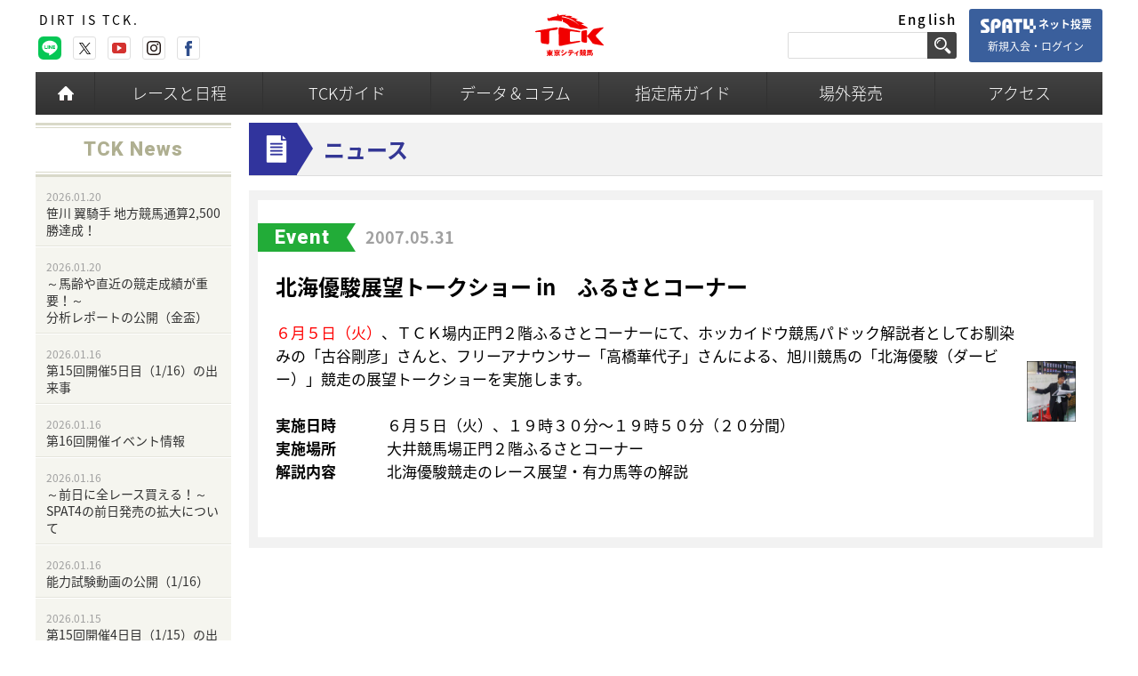

--- FILE ---
content_type: text/html; charset=UTF-8
request_url: https://www.tokyocitykeiba.com/news/891/
body_size: 9125
content:
<!DOCTYPE html>
<html lang="ja">
<head>
    <meta charset="UTF-8">
    <meta name="viewport" content="width=640">
    <meta name="keywords" content="TCK,大井競馬場,競馬,トゥインクルレース,TOKYO TWINKLE,南関競馬,南関東競馬,施設案内,騎手・調教師紹介,初心者向けガイド,登録馬一覧,番組表,コラム,ゲーム,壁紙">
    <meta name="description" content="大井競馬場。施設案内、騎手・調教師紹介、初心者向けガイド。登録馬一覧、番組表。コラム、ゲーム、壁紙。">

    <!-- Google Tag Manager -->
<script type="2d625b73d259d2bcb3719bd2-text/javascript">(function(w,d,s,l,i){w[l]=w[l]||[];w[l].push({'gtm.start':
    new Date().getTime(),event:'gtm.js'});var f=d.getElementsByTagName(s)[0],
  j=d.createElement(s),dl=l!='dataLayer'?'&l='+l:'';j.async=true;j.src=
  'https://www.googletagmanager.com/gtm.js?id='+i+dl;f.parentNode.insertBefore(j,f);
})(window,document,'script','dataLayer','GTM-MFN2FD9');</script>
<!-- End Google Tag Manager -->

    
    <title>北海優駿展望トークショー in　ふるさとコーナー | News | 東京シティ競馬 : TOKYO CITY KEIBA</title>
<meta name='robots' content='max-image-preview:large' />
	<style>img:is([sizes="auto" i], [sizes^="auto," i]) { contain-intrinsic-size: 3000px 1500px }</style>
	<link rel='dns-prefetch' href='//ajax.googleapis.com' />
<link rel='dns-prefetch' href='//cdnjs.cloudflare.com' />

<link rel='stylesheet' id='wp-block-library-css' href='https://www.tokyocitykeiba.com/news/wp-includes/css/dist/block-library/style.min.css?ver=6.8.3' type='text/css' media='all' />
<style id='classic-theme-styles-inline-css' type='text/css'>
/*! This file is auto-generated */
.wp-block-button__link{color:#fff;background-color:#32373c;border-radius:9999px;box-shadow:none;text-decoration:none;padding:calc(.667em + 2px) calc(1.333em + 2px);font-size:1.125em}.wp-block-file__button{background:#32373c;color:#fff;text-decoration:none}
</style>
<style id='global-styles-inline-css' type='text/css'>
:root{--wp--preset--aspect-ratio--square: 1;--wp--preset--aspect-ratio--4-3: 4/3;--wp--preset--aspect-ratio--3-4: 3/4;--wp--preset--aspect-ratio--3-2: 3/2;--wp--preset--aspect-ratio--2-3: 2/3;--wp--preset--aspect-ratio--16-9: 16/9;--wp--preset--aspect-ratio--9-16: 9/16;--wp--preset--color--black: #000000;--wp--preset--color--cyan-bluish-gray: #abb8c3;--wp--preset--color--white: #ffffff;--wp--preset--color--pale-pink: #f78da7;--wp--preset--color--vivid-red: #cf2e2e;--wp--preset--color--luminous-vivid-orange: #ff6900;--wp--preset--color--luminous-vivid-amber: #fcb900;--wp--preset--color--light-green-cyan: #7bdcb5;--wp--preset--color--vivid-green-cyan: #00d084;--wp--preset--color--pale-cyan-blue: #8ed1fc;--wp--preset--color--vivid-cyan-blue: #0693e3;--wp--preset--color--vivid-purple: #9b51e0;--wp--preset--gradient--vivid-cyan-blue-to-vivid-purple: linear-gradient(135deg,rgba(6,147,227,1) 0%,rgb(155,81,224) 100%);--wp--preset--gradient--light-green-cyan-to-vivid-green-cyan: linear-gradient(135deg,rgb(122,220,180) 0%,rgb(0,208,130) 100%);--wp--preset--gradient--luminous-vivid-amber-to-luminous-vivid-orange: linear-gradient(135deg,rgba(252,185,0,1) 0%,rgba(255,105,0,1) 100%);--wp--preset--gradient--luminous-vivid-orange-to-vivid-red: linear-gradient(135deg,rgba(255,105,0,1) 0%,rgb(207,46,46) 100%);--wp--preset--gradient--very-light-gray-to-cyan-bluish-gray: linear-gradient(135deg,rgb(238,238,238) 0%,rgb(169,184,195) 100%);--wp--preset--gradient--cool-to-warm-spectrum: linear-gradient(135deg,rgb(74,234,220) 0%,rgb(151,120,209) 20%,rgb(207,42,186) 40%,rgb(238,44,130) 60%,rgb(251,105,98) 80%,rgb(254,248,76) 100%);--wp--preset--gradient--blush-light-purple: linear-gradient(135deg,rgb(255,206,236) 0%,rgb(152,150,240) 100%);--wp--preset--gradient--blush-bordeaux: linear-gradient(135deg,rgb(254,205,165) 0%,rgb(254,45,45) 50%,rgb(107,0,62) 100%);--wp--preset--gradient--luminous-dusk: linear-gradient(135deg,rgb(255,203,112) 0%,rgb(199,81,192) 50%,rgb(65,88,208) 100%);--wp--preset--gradient--pale-ocean: linear-gradient(135deg,rgb(255,245,203) 0%,rgb(182,227,212) 50%,rgb(51,167,181) 100%);--wp--preset--gradient--electric-grass: linear-gradient(135deg,rgb(202,248,128) 0%,rgb(113,206,126) 100%);--wp--preset--gradient--midnight: linear-gradient(135deg,rgb(2,3,129) 0%,rgb(40,116,252) 100%);--wp--preset--font-size--small: 13px;--wp--preset--font-size--medium: 20px;--wp--preset--font-size--large: 36px;--wp--preset--font-size--x-large: 42px;--wp--preset--spacing--20: 0.44rem;--wp--preset--spacing--30: 0.67rem;--wp--preset--spacing--40: 1rem;--wp--preset--spacing--50: 1.5rem;--wp--preset--spacing--60: 2.25rem;--wp--preset--spacing--70: 3.38rem;--wp--preset--spacing--80: 5.06rem;--wp--preset--shadow--natural: 6px 6px 9px rgba(0, 0, 0, 0.2);--wp--preset--shadow--deep: 12px 12px 50px rgba(0, 0, 0, 0.4);--wp--preset--shadow--sharp: 6px 6px 0px rgba(0, 0, 0, 0.2);--wp--preset--shadow--outlined: 6px 6px 0px -3px rgba(255, 255, 255, 1), 6px 6px rgba(0, 0, 0, 1);--wp--preset--shadow--crisp: 6px 6px 0px rgba(0, 0, 0, 1);}:where(.is-layout-flex){gap: 0.5em;}:where(.is-layout-grid){gap: 0.5em;}body .is-layout-flex{display: flex;}.is-layout-flex{flex-wrap: wrap;align-items: center;}.is-layout-flex > :is(*, div){margin: 0;}body .is-layout-grid{display: grid;}.is-layout-grid > :is(*, div){margin: 0;}:where(.wp-block-columns.is-layout-flex){gap: 2em;}:where(.wp-block-columns.is-layout-grid){gap: 2em;}:where(.wp-block-post-template.is-layout-flex){gap: 1.25em;}:where(.wp-block-post-template.is-layout-grid){gap: 1.25em;}.has-black-color{color: var(--wp--preset--color--black) !important;}.has-cyan-bluish-gray-color{color: var(--wp--preset--color--cyan-bluish-gray) !important;}.has-white-color{color: var(--wp--preset--color--white) !important;}.has-pale-pink-color{color: var(--wp--preset--color--pale-pink) !important;}.has-vivid-red-color{color: var(--wp--preset--color--vivid-red) !important;}.has-luminous-vivid-orange-color{color: var(--wp--preset--color--luminous-vivid-orange) !important;}.has-luminous-vivid-amber-color{color: var(--wp--preset--color--luminous-vivid-amber) !important;}.has-light-green-cyan-color{color: var(--wp--preset--color--light-green-cyan) !important;}.has-vivid-green-cyan-color{color: var(--wp--preset--color--vivid-green-cyan) !important;}.has-pale-cyan-blue-color{color: var(--wp--preset--color--pale-cyan-blue) !important;}.has-vivid-cyan-blue-color{color: var(--wp--preset--color--vivid-cyan-blue) !important;}.has-vivid-purple-color{color: var(--wp--preset--color--vivid-purple) !important;}.has-black-background-color{background-color: var(--wp--preset--color--black) !important;}.has-cyan-bluish-gray-background-color{background-color: var(--wp--preset--color--cyan-bluish-gray) !important;}.has-white-background-color{background-color: var(--wp--preset--color--white) !important;}.has-pale-pink-background-color{background-color: var(--wp--preset--color--pale-pink) !important;}.has-vivid-red-background-color{background-color: var(--wp--preset--color--vivid-red) !important;}.has-luminous-vivid-orange-background-color{background-color: var(--wp--preset--color--luminous-vivid-orange) !important;}.has-luminous-vivid-amber-background-color{background-color: var(--wp--preset--color--luminous-vivid-amber) !important;}.has-light-green-cyan-background-color{background-color: var(--wp--preset--color--light-green-cyan) !important;}.has-vivid-green-cyan-background-color{background-color: var(--wp--preset--color--vivid-green-cyan) !important;}.has-pale-cyan-blue-background-color{background-color: var(--wp--preset--color--pale-cyan-blue) !important;}.has-vivid-cyan-blue-background-color{background-color: var(--wp--preset--color--vivid-cyan-blue) !important;}.has-vivid-purple-background-color{background-color: var(--wp--preset--color--vivid-purple) !important;}.has-black-border-color{border-color: var(--wp--preset--color--black) !important;}.has-cyan-bluish-gray-border-color{border-color: var(--wp--preset--color--cyan-bluish-gray) !important;}.has-white-border-color{border-color: var(--wp--preset--color--white) !important;}.has-pale-pink-border-color{border-color: var(--wp--preset--color--pale-pink) !important;}.has-vivid-red-border-color{border-color: var(--wp--preset--color--vivid-red) !important;}.has-luminous-vivid-orange-border-color{border-color: var(--wp--preset--color--luminous-vivid-orange) !important;}.has-luminous-vivid-amber-border-color{border-color: var(--wp--preset--color--luminous-vivid-amber) !important;}.has-light-green-cyan-border-color{border-color: var(--wp--preset--color--light-green-cyan) !important;}.has-vivid-green-cyan-border-color{border-color: var(--wp--preset--color--vivid-green-cyan) !important;}.has-pale-cyan-blue-border-color{border-color: var(--wp--preset--color--pale-cyan-blue) !important;}.has-vivid-cyan-blue-border-color{border-color: var(--wp--preset--color--vivid-cyan-blue) !important;}.has-vivid-purple-border-color{border-color: var(--wp--preset--color--vivid-purple) !important;}.has-vivid-cyan-blue-to-vivid-purple-gradient-background{background: var(--wp--preset--gradient--vivid-cyan-blue-to-vivid-purple) !important;}.has-light-green-cyan-to-vivid-green-cyan-gradient-background{background: var(--wp--preset--gradient--light-green-cyan-to-vivid-green-cyan) !important;}.has-luminous-vivid-amber-to-luminous-vivid-orange-gradient-background{background: var(--wp--preset--gradient--luminous-vivid-amber-to-luminous-vivid-orange) !important;}.has-luminous-vivid-orange-to-vivid-red-gradient-background{background: var(--wp--preset--gradient--luminous-vivid-orange-to-vivid-red) !important;}.has-very-light-gray-to-cyan-bluish-gray-gradient-background{background: var(--wp--preset--gradient--very-light-gray-to-cyan-bluish-gray) !important;}.has-cool-to-warm-spectrum-gradient-background{background: var(--wp--preset--gradient--cool-to-warm-spectrum) !important;}.has-blush-light-purple-gradient-background{background: var(--wp--preset--gradient--blush-light-purple) !important;}.has-blush-bordeaux-gradient-background{background: var(--wp--preset--gradient--blush-bordeaux) !important;}.has-luminous-dusk-gradient-background{background: var(--wp--preset--gradient--luminous-dusk) !important;}.has-pale-ocean-gradient-background{background: var(--wp--preset--gradient--pale-ocean) !important;}.has-electric-grass-gradient-background{background: var(--wp--preset--gradient--electric-grass) !important;}.has-midnight-gradient-background{background: var(--wp--preset--gradient--midnight) !important;}.has-small-font-size{font-size: var(--wp--preset--font-size--small) !important;}.has-medium-font-size{font-size: var(--wp--preset--font-size--medium) !important;}.has-large-font-size{font-size: var(--wp--preset--font-size--large) !important;}.has-x-large-font-size{font-size: var(--wp--preset--font-size--x-large) !important;}
:where(.wp-block-post-template.is-layout-flex){gap: 1.25em;}:where(.wp-block-post-template.is-layout-grid){gap: 1.25em;}
:where(.wp-block-columns.is-layout-flex){gap: 2em;}:where(.wp-block-columns.is-layout-grid){gap: 2em;}
:root :where(.wp-block-pullquote){font-size: 1.5em;line-height: 1.6;}
</style>
<link rel='stylesheet' id='magnific-popup-css' href='//cdnjs.cloudflare.com/ajax/libs/magnific-popup.js/1.1.0/magnific-popup.min.css?ver=1.1.0' type='text/css' media='all' />
<link rel='stylesheet' id='slick-css' href='//cdnjs.cloudflare.com/ajax/libs/slick-carousel/1.6.0/slick.min.css?ver=1.6.0' type='text/css' media='all' />
<link rel='stylesheet' id='slick-theme-css' href='//cdnjs.cloudflare.com/ajax/libs/slick-carousel/1.6.0/slick-theme.min.css?ver=1.6.0' type='text/css' media='all' />
<link rel='stylesheet' id='tck-base-css' href='https://www.tokyocitykeiba.com/wp-content/themes/tck/resources/css/base.css?ver=1.0' type='text/css' media='all' />
<link rel='stylesheet' id='tck-element-css' href='https://www.tokyocitykeiba.com/wp-content/themes/tck/resources/css/element.css?ver=1.0' type='text/css' media='all' />
<link rel='stylesheet' id='tck-news-css' href='https://www.tokyocitykeiba.com/wp-content/themes/tck/resources/css/news.css?ver=1.0' type='text/css' media='all' />
<link rel='stylesheet' id='tck-news-diff-css' href='https://www.tokyocitykeiba.com/wp-content/themes/tck/resources/css/news-diff.css?ver=1.0' type='text/css' media='all' />
<link rel='stylesheet' id='tck-freetxt-css' href='https://www.tokyocitykeiba.com/wp-content/themes/tck/resources/css/freetxt.css?ver=1.0' type='text/css' media='all' />
<link rel='stylesheet' id='tck-base-diff-css' href='https://www.tokyocitykeiba.com/wp-content/themes/tck/resources/css/base-diff.css?ver=1.0' type='text/css' media='all' />
<link rel='stylesheet' id='tck-base-diff2-css' href='https://www.tokyocitykeiba.com/wp-content/themes/tck/resources/css/base-diff2.css?ver=1.0.1' type='text/css' media='all' />
<link rel='stylesheet' id='tck-element-diff-css' href='https://www.tokyocitykeiba.com/wp-content/themes/tck/resources/css/element-diff.css?ver=1.0.1' type='text/css' media='all' />
<script type="2d625b73d259d2bcb3719bd2-text/javascript" src="https://www.tokyocitykeiba.com/wp-content/themes/tck/resources/js/viewport.js?ver=1.0" id="viewport-js"></script>
<script type="2d625b73d259d2bcb3719bd2-text/javascript" src="//ajax.googleapis.com/ajax/libs/jquery/1.12.4/jquery.min.js?ver=1.12.4" id="jquery-js"></script>
<script type="2d625b73d259d2bcb3719bd2-text/javascript" src="//cdnjs.cloudflare.com/ajax/libs/jquery-migrate/1.4.1/jquery-migrate.min.js?ver=1.4.1" id="jquery-mig-js"></script>
<script type="2d625b73d259d2bcb3719bd2-text/javascript" src="//cdnjs.cloudflare.com/ajax/libs/jquery-easing/1.3/jquery.easing.min.js?ver=1.3" id="jquery-easing-js"></script>
<script type="2d625b73d259d2bcb3719bd2-text/javascript" src="//cdnjs.cloudflare.com/ajax/libs/magnific-popup.js/1.1.0/jquery.magnific-popup.min.js?ver=1.1.0" id="jquery-magnific-popup-js"></script>
<script type="2d625b73d259d2bcb3719bd2-text/javascript" src="//cdnjs.cloudflare.com/ajax/libs/slick-carousel/1.6.0/slick.min.js?ver=1.6.0" id="jquery-slick-js"></script>
<script type="2d625b73d259d2bcb3719bd2-text/javascript" src="https://www.tokyocitykeiba.com/wp-content/themes/tck/resources/js/base.js?ver=1.0.2" id="tck-base-js"></script>
<script type="2d625b73d259d2bcb3719bd2-text/javascript" src="https://www.tokyocitykeiba.com/wp-content/themes/tck/resources/js/tab.js?ver=1.0" id="tck-tab-js"></script>

    <link rel="icon" href="https://www.tokyocitykeiba.com/wp-content/themes/tck/resources/images/base/icon_logo.png">
    <link rel="shortcut icon" href="https://www.tokyocitykeiba.com/wp-content/themes/tck/favicon.ico">

    <!--[if lt IE 9]>
    <script src="https://www.tokyocitykeiba.com/wp-content/themes/tck/resources/js/html5shiv.min.js"></script>
    <script src="https://www.tokyocitykeiba.com/wp-content/themes/tck/resources/js/IE9.js"></script>
    <![endif]-->

    
    <meta property="fb:app_id" content="1563591080525837">
    <meta property="og:url" content="http://www.tokyocitykeiba.com/news/891/">
    <meta property="og:type" content="article">
    <meta property="og:title" content="北海優駿展望トークショー in　ふるさとコーナー | News | 東京シティ競馬 : TOKYO CITY KEIBA">
    <meta property="og:locale" content="ja_JP">
    <meta property="og:image" content="https://www.tokyocitykeiba.com/wp-content/themes/tck/resources/images/base/icon_logo.png">
    <meta property="og:description" content="北海優駿展望トークショー in　ふるさとコーナー | News | 東京シティ競馬 : TOKYO CITY KEIBA">
    <meta property="og:site_name"   content="東京シティ競馬 : TOKYO CITY KEIBA">

    <!-- Google Tag Manager -->
    <script type="2d625b73d259d2bcb3719bd2-text/javascript">(function(w,d,s,l,i){w[l]=w[l]||[];w[l].push({'gtm.start':
    new Date().getTime(),event:'gtm.js'});var f=d.getElementsByTagName(s)[0],
    j=d.createElement(s),dl=l!='dataLayer'?'&l='+l:'';j.async=true;j.src=
    'https://www.googletagmanager.com/gtm.js?id='+i+dl;f.parentNode.insertBefore(j,f);
    })(window,document,'script','dataLayer','GTM-WQRQ34V');</script>
    <!-- End Google Tag Manager -->

    <!-- User Heat Tag -->
    <script type="2d625b73d259d2bcb3719bd2-text/javascript">
    (function(add, cla){window['UserHeatTag']=cla;window[cla]=window[cla]||function(){(window[cla].q=window[cla].q||[]).push(arguments)},window[cla].l=1*new Date();var ul=document.createElement('script');var tag = document.getElementsByTagName('script')[0];ul.async=1;ul.src=add;tag.parentNode.insertBefore(ul,tag);})('//uh.nakanohito.jp/uhj2/uh.js', '_uhtracker');_uhtracker({id:'uhlgw8z9yI'});
    </script>
    <!-- End User Heat Tag -->

</head>
<body class="wp-singular post-template-default single single-post postid-891 single-format-standard wp-theme-tck wp-child-theme-tck-news news-935 news post columnTwo">

<!-- Google Tag Manager (noscript) -->
<noscript><iframe src="https://www.googletagmanager.com/ns.html?id=GTM-MFN2FD9" height="0" width="0" style="display:none;visibility:hidden"></iframe></noscript>
<!-- End Google Tag Manager (noscript) -->

<header id="header" class="header inner">
	<!-- スローガン -->
			<p class="lead">DIRT IS TCK.</p>

    <span class="openLanguage hiddenPc">Language</span>
    <div class="languageBlock">
        <span class="closeLanguage hiddenPc">close</span>
        <nav class="langList">
            <p class="hiddenPc">TCK is a fun, fantastic and surprisingly economical way to spend on a nightlife event in Tokyo.</p>
            <ul>
                <li><a href="https://www.tokyocitykeiba.com/en/" target="_blank">English</a></li>
<!--                <li><a href="https://www.tokyocitykeiba.com/cn/" target="_blank">繁体中文</a></li>
				<li><a href="https://www.tokyocitykeiba.com/han/" target="_blank">簡体中文</a></li>-->
            </ul>
        </nav>
    </div>

    <div class="headerContents">
        <h1><a href="https://www.tokyocitykeiba.com/"><img src="https://www.tokyocitykeiba.com/wp-content/themes/tck/resources/images/base/spacer.png" alt="東京シティ競馬 : TOKYO CITY KEIBA" class="logo"></a></h1>

        <aside class="icons hiddenPc">
            <ul>
                <li><a href="https://www.tokyocitykeiba.com/race/">開催日程</a></li>
                <li><a href="https://www.nankankeiba.com/liveon/0000000000000000.do" target="_blank">ライブ中継</a></li>
                <li><a href="https://spat4special.jp/" target="_blank">ネット投票</a></li>
                <li><a href="https://www.tokyocitykeiba.com/access/">アクセス</a></li>
            </ul>
        </aside>
        <span class="openMenuBtn hiddenPc">メニュー</span>
    </div>

    <div class="headerMenu">
        <nav class="menu">
            <span class="closeMenuBtn hiddenPc">メニュー</span>
            <ul>
                <li class="home"><a href="https://www.tokyocitykeiba.com/">Home</a></li>

                <li class="race">
                    <span class="subBtn hiddenPc">レースと日程</span>
                    <div class="menuWrap">
                        <a href="https://www.tokyocitykeiba.com/race/">レースと日程</a>
                        <ul>
                                                        <li><a href="https://www.tokyocitykeiba.com/race/grade_race/2026-01-28/">次の重賞レース</a></li>
                            <li><a href="https://www.tokyocitykeiba.com/race/schedule/">開門発走時刻表</a></li>
                            <li><a href="https://www.tokyocitykeiba.com/race/calendar/">開催カレンダー</a></li>
                        </ul>
                    </div>
                </li>

                <li class="guide">
                    <span class="subBtn hiddenPc">TCKガイド</span>
                    <div class="menuWrap">
                        <a href="https://www.tokyocitykeiba.com/guide/">TCKガイド</a>
                        <ul class="clearfix">
                            <li><a href="https://www.tokyocitykeiba.com/guide/facilities/">施設ガイド</a></li>
                            <li><a href="https://www.tokyocitykeiba.com/guide/gourmet/">グルメ&amp;フーズ</a></li>
                            <li><a href="https://www.tokyocitykeiba.com/guide/goods_shop/">グッズショップ</a></li>
                            <li><a href="https://www.tokyocitykeiba.com/guide/request/">TCKからのお願い</a></li>
                            <li><a href="https://www.tokyocitykeiba.com/guide/events/">イベント情報</a></li>
							<!--<li><a href="https://www.tokyocitykeiba.com/guide/sponsored/">御社×TCK募集中！</a></li>-->
                            <li><a href="https://www.tokyocitykeiba.com/guide/tck_card/">TCKカード</a></li>
                            <li><a href="https://www.tokyocitykeiba.com/guide/tck_premium_card/">TCKプレミアムカード</a></li>
                            <li><a href="https://www.tokyocitykeiba.com/guide/web_tv_radio/">テレビ・ネット中継など</a></li>
                            <li><a href="https://www.tokyocitykeiba.com/guide/rules/">競馬のルール</a></li>
                            <li><a href="https://www.tokyocitykeiba.com/guide/beginners_guide/">初心者ガイド</a></li>
                            <li><a href="https://www.tokyocitykeiba.com/guide/about_tck/">TCKについて</a></li>
                            <li><a href="https://www.tokyocitykeiba.com/guide/tck_virtualtour/">TCKバーチャルツアー</a></li>
                            <li><a href="https://www.tokyocitykeiba.com/guide/history/">TCKヒストリー</a></li>
                        </ul>
                    </div>
                </li>

                <li class="data">
                    <span class="subBtn hiddenPc">データ＆コラム</span>
                    <div class="menuWrap">
                        <a href="https://www.tokyocitykeiba.com/data/">データ＆コラム</a>
                        <ul>
                            <li><a href="https://www.tokyocitykeiba.com/data/analysis_report/">分析レポート</a></li>
                            <li><a href="https://www.tokyocitykeiba.com/data/jockey/">ジョッキーリスト</a></li>
                            <li><a href="https://www.tokyocitykeiba.com/data/trainer/">調教師リスト</a></li>
                            <li><a href="https://www.tokyocitykeiba.com/data/record/">TCK記録集</a></li>
                            <li><a href="https://www.tokyocitykeiba.com/data/race_report/">重賞レースレポート</a></li>
                            <li><a href="https://www.tokyocitykeiba.com/data/special/">特設･特集サイト</a></li>
                        </ul>
                    </div>
                </li>

                <li class="reservedseat">
                    <span class="subBtn hiddenPc">指定席ガイド</span>
                    <div class="menuWrap">
                        <a href="https://www.tokyocitykeiba.com/reservedseat/">指定席ガイド</a>
                        <ul>
                            <li><a href="https://www.tokyocitykeiba.com/reservedseat/g-front/">G-FRONT指定席</a></li>
                            <li><a href="https://www.tokyocitykeiba.com/reservedseat/l-wing/">L-WING指定席</a></li>
                            <li><a href="https://www.tokyocitykeiba.com/reservedseat/diamondturn/">ダイアモンドターン</a></li>
                            <li><a href="https://www.tokyocitykeiba.com/reservedseat/price_list/">指定席の料金一覧</a></li>
                            <li><a href="https://www.tokyocitykeiba.com/reservedseat/buying_guide/">指定席券の購入ガイド</a></li>
                            <li><a href="https://www.tokyocitykeiba.com/reservedseat/discount_service/">指定席割引サービス</a></li>
                        </ul>
                    </div>
                </li>

                <li class="outside">
                    <span class="subBtn hiddenPc">場外発売</span>
                    <div class="menuWrap">
                        <a href="https://www.tokyocitykeiba.com/outside/">場外発売</a>
                        <ul>
                            <li><a href="https://www.tokyocitykeiba.com/outside/offt_kourakuen">オフト後楽園</a></li>
                            <li><a href="https://www.tokyocitykeiba.com/outside/offt_shiodome">オフト汐留</a></li>
                            <li><a href="https://www.tokyocitykeiba.com/outside/offt_hitachinaka">オフトひたちなか</a></li>
                            <li><a href="https://www.tokyocitykeiba.com/outside/offt_ohsato">オフト大郷</a></li>
                            <li><a href="https://www.tokyocitykeiba.com/outside/offt_isesaki">オフト伊勢崎</a></li>
                            <li><a href="https://www.tokyocitykeiba.com/outside/offt_tatebayashi">オフト館林</a></li>
                            <li><a href="https://www.tokyocitykeiba.com/outside/offt_keioukaku">オフト京王閣</a></li>
                            <li><a href="https://www.tokyocitykeiba.com/outside/offt_minamisoma">オフト南相馬</a></li>
                            <li><a href="https://www.tokyocitykeiba.com/outside/offt_niigata">オフト新潟</a></li>
                            <li><a href="https://www.tokyocitykeiba.com/outside/nakagou">オープス中郷</a></li>
                            <li><a href="https://www.tokyocitykeiba.com/outside/nt_kaminoyama">ニュートラックかみのやま</a></li>
                            <li><a href="https://www.tokyocitykeiba.com/outside/nt_matsuyama">ニュートラック松山</a></li>
                            <li><a href="https://www.tokyocitykeiba.com/outside/nt_fukushima">ニュートラック福島</a></li>
                        </ul>
                    </div>
                </li>

                <li class="access">
                    <span class="subBtn hiddenPc">アクセス</span>
                    <div class="menuWrap">
                        <a href="https://www.tokyocitykeiba.com/access/">アクセス</a>
                        <ul>
                            <li><a href="https://www.tokyocitykeiba.com/access/">電車・モノレール</a></li>
                            <li><a href="https://www.tokyocitykeiba.com/access/bus/">無料バスのご案内</a></li>
                            <li><a href="https://www.tokyocitykeiba.com/access/car/">お車でのご来場</a></li>
                        </ul>
                    </div>
                </li>
            </ul>
        </nav>

        <form action="https://www.tokyocitykeiba.com/" method="get" class="searchForm" role="search">
            <fieldset>
                <dl>
                    <dt>
                        <input type="text" name="s" placeholder="" value="" class="search-input">
                    </dt>
                    <dd>
                        <input type="submit" name="search" class="searchBtn" value="検索" >
                    </dd>
                </dl>
            </fieldset>
        </form>

        <div class="join__login__stap4 hiddenSp">
            <a href="https://spat4special.jp/" target="_blank"><span><img src="/wp-content/themes/tck/resources/images/base/spacer.png" alt="STAP4">ネット投票</span>新規入会・ログイン</a>
        </div>

        <aside class="sns">
            <ul>
                <li class="line"><a href="https://lin.ee/UwEcglL" target="_blank">line</a></li>
                <li class="twt"><a href="https://twitter.com/tck_keiba" target="_blank">twitter</a></li>
                <li class="yt"><a href="https://www.youtube.com/user/tckkeiba/" target="_blank">youtube</a></li>
                <li class="inst"><a href="https://www.instagram.com/tck_keiba_official/" target="_blank">instagram</a></li>
                <li class="fb"><a href="https://www.facebook.com/tokyocitykeiba" target="_blank">facebook</a></li>
            </ul>
        </aside>
    </div>
</header>

    <div class="wrapp inner">

        <!--↓　content  ↓-->
        <main class="content sec wide right">
            <h2 class="contTtl">ニュース</h2>

            <!--↓　 newsDetailCont 　↓-->
            <article class="newsDetailCont">
                <header>
                    <span class="cat heebo event">Event</span>
                    <time datetime="2007-05-31T00:00:00+09:00">2007.05.31</time>
                    <h3>北海優駿展望トークショー in　ふるさとコーナー</h3>
                </header>

                <div class="entryPost freetxt">
                    <TABLE CELLSPACING="0" CELLPADDING="0" BORDER="0"><tr valign="middle"><td valign="middle"><font color="red">６月５日（火）</font>、ＴＣＫ場内正門２階ふるさとコーナーにて、ホッカイドウ競馬パドック解説者としてお馴染みの「古谷剛彦」さんと、フリーアナウンサー「高橋華代子」さんによる、旭川競馬の「北海優駿（ダービー）」競走の展望トークショーを実施します。<br /><br /><TABLE CELLSPACING="0" CELLPADDING="0" BORDER="0"><tr><td valign="top" nowrap><b>実施日時</b></td><td style="padding-left:20px"> ６月５日（火）、１９時３０分〜１９時５０分（２０分間）</td></tr><tr><td valign="top" nowrap><b>実施場所</b></td><td style="padding-left:20px">大井競馬場正門２階ふるさとコーナー</td></tr><tr><td valign="top" nowrap><b>解説内容</b></td><td style="padding-left:20px">北海優駿競走のレース展望・有力馬等の解説</td></tr></table></td><td><IMG src="/images/news/spacer.gif" ALT=" " HEIGHT="1" WIDTH="20"><img decoding="async" src="/images/news/news070531_01.jpg" height="160" width="130"></td></tr></table><br />                </div>
            </article>
            <!--↑　 newsDetailCont 　↑-->
        </main>
        <!--↑　content  ↑-->

        <!--↓　 sec narrow left 　↓-->
        <div class="sec narrow left">
    <!--↓　categoryMenu　↓-->
    <nav class="newsMenu">
        <h2 class="heebo">TCK News</h2>
        <ul>
                            <li>
                    <a href="https://www.tokyocitykeiba.com/news/71057/">
                        <time datetime="2026-01-20T20:00:08+09:00">2026.01.20</time>
                        <p>笹川 翼騎手 地方競馬通算2,500勝達成！</p>
                    </a>
                </li>
                            <li>
                    <a href="https://www.tokyocitykeiba.com/news/71063/">
                        <time datetime="2026-01-20T16:54:13+09:00">2026.01.20</time>
                        <p>～馬齢や直近の競走成績が重要！～<br>分析レポートの公開（金盃）</p>
                    </a>
                </li>
                            <li>
                    <a href="https://www.tokyocitykeiba.com/news/71049/">
                        <time datetime="2026-01-16T17:45:46+09:00">2026.01.16</time>
                        <p>第15回開催5日目（1/16）の出来事</p>
                    </a>
                </li>
                            <li>
                    <a href="https://www.tokyocitykeiba.com/news/71045/">
                        <time datetime="2026-01-16T17:30:45+09:00">2026.01.16</time>
                        <p>第16回開催イベント情報</p>
                    </a>
                </li>
                            <li>
                    <a href="https://www.tokyocitykeiba.com/news/71034/">
                        <time datetime="2026-01-16T15:00:48+09:00">2026.01.16</time>
                        <p>～前日に全レース買える！～　SPAT4の前日発売の拡大について</p>
                    </a>
                </li>
                            <li>
                    <a href="https://www.tokyocitykeiba.com/news/71042/">
                        <time datetime="2026-01-16T12:31:14+09:00">2026.01.16</time>
                        <p>能力試験動画の公開（1/16）</p>
                    </a>
                </li>
                            <li>
                    <a href="https://www.tokyocitykeiba.com/news/71038/">
                        <time datetime="2026-01-15T17:45:43+09:00">2026.01.15</time>
                        <p>第15回開催4日目（1/15）の出来事</p>
                    </a>
                </li>
                            <li>
                    <a href="https://www.tokyocitykeiba.com/news/71031/">
                        <time datetime="2026-01-14T18:53:52+09:00">2026.01.14</time>
                        <p>第15回開催3日目（1/14）の出来事</p>
                    </a>
                </li>
                            <li>
                    <a href="https://www.tokyocitykeiba.com/news/71010/">
                        <time datetime="2026-01-14T15:00:28+09:00">2026.01.14</time>
                        <p>～NARグランプリ2025発表！～<br>大井から5年ぶり9頭目、ディクテオン号が年度代表馬に！<br>TCK所属馬・関係者が多部門を受賞！</p>
                    </a>
                </li>
                            <li>
                    <a href="https://www.tokyocitykeiba.com/news/71024/">
                        <time datetime="2026-01-13T17:53:52+09:00">2026.01.13</time>
                        <p>第15回開催2日目（1/13）の出来事</p>
                    </a>
                </li>
            
            <li><a href="https://www.tokyocitykeiba.com/news/">ニュース一覧</a></li>
        </ul>
    </nav>
    <!--↑　categoryMenu　↑-->
</div>        <!--↑　sec narrow left  　↑-->


    </div><!-- content wrapp inner end-->


    <!--↓　 backNavi 　↓-->
    <nav class="backNavi btn hiddenPc">
        <a href="https://www.tokyocitykeiba.com/news/">ニュース一覧へ</a>
    </nav>
    <!--↑　 backNavi 　↑-->


<footer id="footer" class="footer">
	<p class="pagetop inner"><a href="#" class="btnPageTop pagescroll">Page Top</a></p>

	<nav class="sitemap inner">
		<ul>
			<li><a href="https://www.tokyocitykeiba.com/race/">レースと日程</a>
				<ul>
					<li class="showSp"><a href="https://www.tokyocitykeiba.com/race/grade_race/">次の重賞レース</a></li>
					<li class="showSp"><a href="https://www.tokyocitykeiba.com/race/schedule/">開門発走時刻表</a></li>
                    <li class="showSp"><a href="https://www.tokyocitykeiba.com/race/calendar/">開催カレンダー</a></li>
				</ul>
			</li>

			<li><a href="https://www.tokyocitykeiba.com/guide/">TCKガイド</a>
				<ul>
                    <li class="showSp"><a href="https://www.tokyocitykeiba.com/guide/facilities/">施設ガイド</a></li>
                    <li class="showSp"><a href="https://www.tokyocitykeiba.com/guide/gourmet/">グルメ&amp;フーズ</a></li>
                    <li><a href="https://www.tokyocitykeiba.com/guide/goods_shop/">グッズショップ</a></li>
                    <li><a href="https://www.tokyocitykeiba.com/guide/request/">TCKからのお願い</a></li>
                    <li class="showSp"><a href="https://www.tokyocitykeiba.com/guide/events/">イベント情報</a></li>
                    <li><a href="https://www.tokyocitykeiba.com/guide/tck_card/">TCKカード</a></li>
                    <li><a href="https://www.tokyocitykeiba.com/guide/tck_premium_card/">TCKプレミアムカード</a></li>
                    <li><a href="https://www.tokyocitykeiba.com/guide/web_tv_radio/">テレビ・ネット中継など</a></li>
                    <li><a href="https://www.tokyocitykeiba.com/guide/rules/">競馬のルール</a></li>
                    <li><a href="https://www.tokyocitykeiba.com/guide/beginners_guide/">初心者ガイド</a></li>
                    <li><a href="https://www.tokyocitykeiba.com/guide/about_tck/">TCKについて</a></li>
                    <li><a href="https://www.tokyocitykeiba.com/guide/tck_virtualtour/">TCKバーチャルツアー</a></li>
                    <li><a href="https://www.tokyocitykeiba.com/guide/history/">TCKヒストリー</a></li>
				</ul>
			</li>

			<li><a href="https://www.tokyocitykeiba.com/data/">データ＆コラム</a>
				<ul>
					<li class="showSp"><a href="https://www.tokyocitykeiba.com/data/analysis_report/">分析レポート</a></li>
					<li class="showSp"><a href="https://www.tokyocitykeiba.com/data/jockey/">ジョッキーリスト</a></li>
					<li class="showSp"><a href="https://www.tokyocitykeiba.com/data/trainer/">調教師リスト</a></li>
					<li><a href="https://www.tokyocitykeiba.com/data/record/">TCK記録集</a></li>
                    <li><a href="https://www.tokyocitykeiba.com/data/race_report/">重賞レースレポート</a></li>
                    <li><a href="https://www.tokyocitykeiba.com/data/cafe/">Cafe Americano</a></li>
                    <li><a href="https://www.tokyocitykeiba.com/data/special/">特設･特集サイト</a></li>
					<li><a href="https://www.tokyocitykeiba.com/data/column/">TCKコラム</a></li>
					<li><a href="https://www.tokyocitykeiba.com/data/story/">重賞名馬ストーリー</a></li>
				</ul>
			</li>

			<li><a href="https://www.tokyocitykeiba.com/reservedseat/">指定席ガイド</a>
				<ul>
					<li><a href="https://www.tokyocitykeiba.com/reservedseat/g-front/">G-FRONT指定席</a></li>
					<li><a href="https://www.tokyocitykeiba.com/reservedseat/l-wing/">L-WING指定席</a></li>
                    <li><a href="https://www.tokyocitykeiba.com/reservedseat/diamondturn/">ダイアモンドターン</a></li>
					<li><a href="https://www.tokyocitykeiba.com/reservedseat/price_list/">指定席の料金一覧</a></li>
					<li><a href="https://www.tokyocitykeiba.com/reservedseat/buying_guide/">指定席券の購入ガイド</a></li>
					<li><a href="https://www.tokyocitykeiba.com/reservedseat/discount_service/">指定席割引サービス</a></li>
				</ul>
			</li>

			<li><a href="https://www.tokyocitykeiba.com/outside/">場外発売</a>
				<ul>
					<li><a href="https://www.tokyocitykeiba.com/outside/offt_kourakuen/">オフト後楽園</a></li>
					<li><a href="https://www.tokyocitykeiba.com/outside/offt_shiodome/">オフト汐留</a></li>
					<li><a href="https://www.tokyocitykeiba.com/outside/offt_hitachinaka/">オフトひたちなか</a></li>
					<li><a href="https://www.tokyocitykeiba.com/outside/offt_ohsato/">オフト大郷</a></li>
					<li><a href="https://www.tokyocitykeiba.com/outside/offt_isesaki/">オフト伊勢崎</a></li>
                    <li><a href="https://www.tokyocitykeiba.com/outside/offt_tatebayashi/">オフト館林</a></li>
					<li><a href="https://www.tokyocitykeiba.com/outside/offt_keioukaku/">オフト京王閣</a></li>
					<li><a href="https://www.tokyocitykeiba.com/outside/offt_minamisoma/">オフト南相馬</a></li>
					<li><a href="https://www.tokyocitykeiba.com/outside/offt_niigata/">オフト新潟</a></li>
					<li><a href="https://www.tokyocitykeiba.com/outside/nakagou/">オープス中郷</a></li>
					<li><a href="https://www.tokyocitykeiba.com/outside/nt_kaminoyama/">NTかみのやま</a></li>
					<li><a href="https://www.tokyocitykeiba.com/outside/nt_matsuyama/">NT松山</a></li>
					<li><a href="https://www.tokyocitykeiba.com/outside/nt_fukushima/">NT福島</a></li>
				</ul>
			</li>

			<li><a href="https://www.tokyocitykeiba.com/access/">アクセス</a>
				<ul>
                    <li><a href="https://www.tokyocitykeiba.com/access/">電車・モノレール</a></li>
                    <li><a href="https://www.tokyocitykeiba.com/access/bus/">無料バスのご案内</a></li>
                    <li><a href="https://www.tokyocitykeiba.com/access/car/">お車でのご来場</a></li>
				</ul>
			</li>
		</ul>
	</nav>

	<nav class="asideNavi">
		<ul class="inner">
			<li><a href="https://www.tokyocitykeiba.com/legal/">リーガル</a></li>
			<li><a href="https://www.tokyocitykeiba.com/link/">リンク</a></li>
			<li><a href="https://www.tokyocitykeiba.com/keibakumiai/">特別区競馬組合からのお知らせ</a></li>
			<li><a href="https://www.tokyocitykeiba.com/koueikigyou/">公営企業情報</a></li>
			<li><a href="https://www.tokyocitykeiba.com/kumiaigikai/">組合議会からのお知らせ</a></li>
			<li><a href="https://www.tokyocitykeiba.com/keiyaku/">契約情報</a></li>
			<li><a href="https://www.tokyocitykeiba.com/banushi/">馬主の方へのお知らせ</a></li>
		</ul>
	</nav>

    <div class="footer__copyright">
        <p class="copy inner">COPYRIGHT 2025. TOKYOCITYKEIBA. ALL RIGHTS RESERVED.</p>
    </div>
</footer>

<script type="speculationrules">
{"prefetch":[{"source":"document","where":{"and":[{"href_matches":"\/news\/*"},{"not":{"href_matches":["\/news\/wp-*.php","\/news\/wp-admin\/*","\/news\/wp-content\/uploads\/sites\/2\/*","\/news\/wp-content\/*","\/news\/wp-content\/plugins\/*","\/news\/wp-content\/themes\/tck-news\/*","\/wp-content\/themes\/tck\/*","\/news\/*\\?(.+)"]}},{"not":{"selector_matches":"a[rel~=\"nofollow\"]"}},{"not":{"selector_matches":".no-prefetch, .no-prefetch a"}}]},"eagerness":"conservative"}]}
</script>

<script type="2d625b73d259d2bcb3719bd2-text/javascript">
<!--
var vgHost='chat3-270.chatdealer.jp',vgProtocol='https',vgPort='443',vgAtxt='CO0IHChat3-270',vgSid=1;
(function(){try{
var ins=document.createElement('script'),dt=new Date,tg=document.getElementsByTagName('script')[0];
ins.type='text/javascript';ins.async=!0;ins.setAttribute('charset','utf-8');
ins.src=vgProtocol+'://'+vgHost+':'+vgPort+'/chat/client.js?'+dt.getTime();tg.parentNode.insertBefore(ins,tg);
}catch(e){console.log(e);}})();
//-->
</script>

<script src="/cdn-cgi/scripts/7d0fa10a/cloudflare-static/rocket-loader.min.js" data-cf-settings="2d625b73d259d2bcb3719bd2-|49" defer></script><script defer src="https://static.cloudflareinsights.com/beacon.min.js/vcd15cbe7772f49c399c6a5babf22c1241717689176015" integrity="sha512-ZpsOmlRQV6y907TI0dKBHq9Md29nnaEIPlkf84rnaERnq6zvWvPUqr2ft8M1aS28oN72PdrCzSjY4U6VaAw1EQ==" data-cf-beacon='{"version":"2024.11.0","token":"f3a9df4b83524db99c2ddedbc7a95337","server_timing":{"name":{"cfCacheStatus":true,"cfEdge":true,"cfExtPri":true,"cfL4":true,"cfOrigin":true,"cfSpeedBrain":true},"location_startswith":null}}' crossorigin="anonymous"></script>
</body>
</html>


<!-- Page supported by LiteSpeed Cache 7.7 on 2026-01-21 06:35:55 -->

--- FILE ---
content_type: text/css
request_url: https://www.tokyocitykeiba.com/wp-content/themes/tck/resources/css/base-diff.css?ver=1.0
body_size: 1056
content:
@charset "UTF-8";

@import "menu-diff.css";

.clearfix:after {
	content: "";
	display: block;
	clear: both;
}

main {
	display: block;
}

/* --------------------------------------------------------------------------------
	freetext
-------------------------------------------------------------------------------- */

.freetxt {

}

.freetxt a {
	text-decoration: underline;
	color: #0000ff;
}

.freetxt table {

}

.freetxt table th,
.freetxt table td {
	vertical-align: top;
}

.freetxt .event_info {

}

.freetxt .event_info tr td {
	padding-bottom: 0.5em;
}

.freetxt .event_info th {
	white-space: nowrap;
	text-align: left;
}


/* --------------------------------------------------------------------------------

-------------------------------------------------------------------------------- */

/* WPログイン時にメニューがadmin-barの下につくように */
.admin-bar .menu.fixed {
	top: 32px;
}
.admin-bar .header .headerContents.fixed {
	top: 46px;
}

.menu.fixed {
	width: 1200px;
	left: 0;
	right: 0;
	margin: 0 auto;
}

.header .headerContents.fixed {
	position: fixed;
	background: #ffffff;
	z-index: 500;
	height: 128px;
	top: 0;
	left: 0;
	right: 0;
	margin: 0 auto;
}


/* --------------------------------------------------------------------------------
	おすすめ情報
-------------------------------------------------------------------------------- */

.reservedseatInfo li a,
.recommendInfo li a {
	display: block;
}

.reservedseatInfo li a:hover,
.recommendInfo li a:hover {
	text-decoration: none;
	opacity: 0.7;
}

.reservedseatInfo li a:hover img,
.recommendInfo li a:hover img {
	opacity: 1;
}

.reservedseatInfo li a:after,
.recommendInfo li a:after {
	content: '';
	display: block;
	clear: both;
}

@media screen and (max-width: 660px) {
	.recommendInfo {

	}

	.recommendInfo li {

	}

	.recommendInfo li a {
		min-height: 120px;
	}
}


/* --------------------------------------------------------------------------------
	PageTopボタン
-------------------------------------------------------------------------------- */

.footer {
	position: relative;
	min-width: 1200px;
}

.pagetop {
	position: relative;
	overflow: visible;
	bottom: auto;
	right: auto;
	width: auto;
}

.pagetop a {
	position: absolute;
	right: 30px;
	top: -47px;
	margin-bottom: 30px;
}


@media screen and (max-width: 660px) {
	.footer {
		min-width: 640px;
	}
}

/* --------------------------------------------------------------------------------
	タブ
-------------------------------------------------------------------------------- */

.tabContent > li {
	display: none;
}

.tabContent > li.current {
	/*
	display: block;
	*/
}


/* --------------------------------------------------------------------------------
	sidebar grade race
-------------------------------------------------------------------------------- */

.gradeRaceBan figure {
	margin-bottom: 15px;
}

.gradeRaceBan h2 {
	line-height: 1.2em;
	margin-bottom: 5px;
}

@media screen and (max-width: 660px) {
	.gradeRaceBan figure {
		margin-bottom: 0;
	}
}

/* --------------------------------------------------------------------------------
	element
-------------------------------------------------------------------------------- */

@media screen and (max-width: 660px) {
	/*
	.recommendInfo ul,
	.reservedseatInfo ul {
		padding-bottom: 5px !important;
	}
	*/

	.recommendInfo ul li,
	.reservedseatInfo ul li {
		width: 560px !important;
	}
}

/* --------------------------------------------------------------------------------
	magnific-popup
-------------------------------------------------------------------------------- */

.open-mfp-image {
	cursor: pointer;
}

.open-mfp-image:hover {
	opacity: 0.7;
}

.mfp-figure {
	background: #ffffff;
	padding: 0 30px;
}

.mfp-zoom-out-cur {
	cursor: default;
}

/* close button */
.mfp-tck button.mfp-close {
	display: block;
	position: absolute;
	top: -18px;
	right: -20px;
	width: 48px;
	height: 48px;
	border-radius: 50%;
	background: url(../images/base/sprite.png) no-repeat #434343;
	background-position: -486px -286px;
	opacity: 1;
	text-indent: -9999px;
	text-align: left;
	cursor: pointer !important;
}
.mfp-tck button.mfp-close:hover {
	background-color: #7b7b7b;
}
.mfp-tck button.mfp-close:active {
	top: -18px;
}

@media screen and (max-width: 660px) {
	/* close button */
	.mfp-tck button.mfp-close {
		top: -30px;
		right: -5px;
	}
	.mfp-tck button.mfp-close:active {
		top: -30px;
	}
}

.mfp-pluskeiba button.mfp-close {
	display: none;
	width: 40px;
	height: 40px;
	line-height: 40px;
	background-color: #444;
	color: #fff;
	font-size: 32px;
	text-indent: 2px;
	text-align: center;
	padding: 0;
	top: 0;
	right: 0;
	opacity: 1;

	position: absolute;
	cursor: pointer;
}
.mfp-pluskeiba button.mfp-close:hover {
	opacity: 0.7;
}



/* ajax-loading追加 */
.mfp-jokey-profile .mfp-container:after,
.mfp-ajax-cur .mfp-container:after {
	display: block;
	content: '';
	position: absolute;
	top: 50%;
	left: 0;
	right: 0;
	margin: -25px auto 0 auto;
	width: 50px;
	height: 50px;
	background: url('../images/base/ajax-loading.gif') 9px 9px no-repeat rgba(0, 0, 0, 0.7);
	border-radius: 10px;
	z-index: 1042;
}

.mfp-container.loaded:after {
	display: none !important;
}

.mfp-box {
	background: #ffffff;
	overflow: visible;
	box-shadow: 0 0 10px 3px rgba(0, 0, 0, 0.3);
}

/* .mfp-bg が z-index: 1024; なのでそれ以下にしておく */
.header {
	z-index: 1000;
}

/* start state */
.my-mfp-zoom-in .zoom-anim-dialog {
	opacity: 0;

	-webkit-transition: all 0.2s ease-in-out;
	-moz-transition: all 0.2s ease-in-out;
	-o-transition: all 0.2s ease-in-out;
	transition: all 0.2s ease-in-out;

	-webkit-transform: scale(0.8);
	-moz-transform: scale(0.8);
	-ms-transform: scale(0.8);
	-o-transform: scale(0.8);
	transform: scale(0.8);
}

/* animate in */
.my-mfp-zoom-in.mfp-ready .zoom-anim-dialog {
	opacity: 1;

	-webkit-transform: scale(1);
	-moz-transform: scale(1);
	-ms-transform: scale(1);
	-o-transform: scale(1);
	transform: scale(1);
}

/* animate out */
.my-mfp-zoom-in.mfp-removing .zoom-anim-dialog {
	-webkit-transform: scale(0.8);
	-moz-transform: scale(0.8);
	-ms-transform: scale(0.8);
	-o-transform: scale(0.8);
	transform: scale(0.8);

	opacity: 0;
}

/* Dark overlay, start state */
.my-mfp-zoom-in.mfp-bg {
	opacity: 0;
	-webkit-transition: opacity 0.3s ease-out;
	-moz-transition: opacity 0.3s ease-out;
	-o-transition: opacity 0.3s ease-out;
	transition: opacity 0.3s ease-out;
}
/* animate in */
.my-mfp-zoom-in.mfp-ready.mfp-bg {
	opacity: 0.8;
}
/* animate out */
.my-mfp-zoom-in.mfp-removing.mfp-bg {
	opacity: 0;
}

@media screen and (max-width: 660px) {
	.mfp-image-zoom .mfp-content figure img.mfp-img {
		opacity: 0;
		transition: 0.3s;
	}
	.mfp-image-zoom .mfp-content figure img.mfp-img.is-active {
		opacity: 1;
		max-width: none;
	}
}


/* ------------------------------------------------------------
	fade
------------------------------------------------------------ */

/* overlay at start */
.mfp-fade.mfp-bg {
	opacity: 0;

	-webkit-transition: all 0.2s ease-out;
	-moz-transition: all 0.2s ease-out;
	transition: all 0.2s ease-out;
}
/* overlay animate in */
.mfp-fade.mfp-bg.mfp-ready {
	opacity: 0.8;
}
/* overlay animate out */
.mfp-fade.mfp-bg.mfp-removing {
	opacity: 0;
}

/* content at start */
.mfp-fade.mfp-wrap .mfp-content {
	opacity: 0;

	-webkit-transition: all 0.2s ease-out;
	-moz-transition: all 0.2s ease-out;
	transition: all 0.2s ease-out;
}
/* content animate it */
.mfp-fade.mfp-wrap.mfp-ready .mfp-content {
	opacity: 1;
}
/* content animate out */
.mfp-fade.mfp-wrap.mfp-removing .mfp-content {
	opacity: 0;
}


.mfp-race-movie .mfp-content {
	height: 600px;
	width: 800px;
}

@media screen and (max-width: 660px) {
	.mfp-race-movie .mfp-content {
		height: 600px;
		width: 100%;
	}
}


--- FILE ---
content_type: text/css
request_url: https://www.tokyocitykeiba.com/wp-content/themes/tck/resources/css/menu-diff.css
body_size: 1422
content:
@charset "UTF-8";
.header .lead {
  float: left;
  letter-spacing: 0.2em; }
.header .langList {
  float: right;
  font-size: 14px; }
  .header .langList li {
    display: inline;
    padding-left: 25px; }
    .header .langList li:before {
      width: 7px;
      height: 11px;
      margin-right: 5px;
      background-position: -200px 0; }
.header .sns {
  position: absolute;
  top: 50px;
  left: 0; }
.header .searchForm {
  position: absolute;
  top: 50px;
  right: 0; }
.header .menu {
  clear: both;
  font-weight: 200; }
  .header .menu a {
    display: block;
    color: #fff; }
    .header .menu a:hover {
      text-decoration: none; }
  .header .menu > ul {
    height: 48px;
    background: #313131;
    font-size: 18px; }
    .header .menu > ul > li {
      float: left;
      position: relative;
      margin-right: 1px;
      background: -webkit-gradient(linear, left top, left bottom, from(#434343), to(#313131));
      background: -webkit-linear-gradient(top, #434343, #313131);
      background: -moz-linear-gradient(top, #434343, #313131);
      background: -ms-linear-gradient(top, #434343, #313131);
      background: -o-linear-gradient(top, #434343, #313131);
      background: linear-gradient(top, #434343, #313131); }
      .header .menu > ul > li .menuWrap > a {
        width: 188px;
        line-height: 48px;
        text-align: center; }
        .header .menu > ul > li .menuWrap > a:hover {
          background-color: rgba(255, 255, 255, 0.3); }
      .header .menu > ul > li ul {
        position: absolute;
        margin-top: 0;
        border: solid 1px #434343;
        border-bottom: none;
        background: #fff;
        font-size: 16px;
        display: none;
        z-index: 10; }
        .header .menu > ul > li ul li a {
          width: 218px;
          height: 40px;
          padding-left: 10px;
          border-bottom: solid 1px #434343;
          background: #2c2c2c;
          line-height: 40px; }
          .header .menu > ul > li ul li a:hover {
            opacity: 0.7; }
          .header .menu > ul > li ul li a:before {
            content: '';
            width: 7px;
            height: 13px;
            margin-right: 6px;
            background: url(../images/base/sprite.png) no-repeat;
            background-position: -600px 0;
            display: inline-block;
            margin-top: -2px;
            vertical-align: middle; }
      .header .menu > ul > li:hover ul {
        z-index: 20; }
      .header .menu > ul > li.active .menuWrap > a {
        background-color: rgba(255, 255, 255, 0.3); }
      .header .menu > ul > li.home a {
        background: url(../images/base/sprite.png) no-repeat;
        width: 66px;
        line-height: 48px;
        padding: 0;
        background-position: -375px 16px;
        text-align: left;
        text-indent: -9999em; }
        .header .menu > ul > li.home a:hover {
          background-color: rgba(255, 255, 255, 0.3); }
      .header .menu > ul > li:last-child {
        margin-right: 0; }
        .header .menu > ul > li:last-child ul {
          right: 0; }

body.race .header .menu .race .menuWrap > a,
body.guide .header .menu .guide .menuWrap > a,
body.data .header .menu .data .menuWrap > a,
body.reservedseat .header .menu .reservedseat .menuWrap > a,
body.outside .header .menu .outside .menuWrap > a,
body.access .header .menu .access .menuWrap > a {
  background-color: #31349d; }

@media screen and (max-width: 660px) {
  body.menu-active {
    overflow: hidden; }

  .header .openLanguage {
    position: absolute;
    top: 12px;
    right: 15px;
    width: 168px;
    height: 52px;
    padding: 0 10px 0 15px;
    border-radius: 30px;
    background-color: #eee;
    box-shadow: -1px -1px #e2e2e2 inset;
    line-height: 52px;
    font-size: 22px;
    font-weight: bold;
    cursor: pointer; }
    .header .openLanguage:before {
      content: ' ';
      display: inline-block;
      background: url(../images/base/sprite.png) no-repeat;
      width: 24px;
      height: 14px;
      margin-right: 18px;
      background-position: -200px -100px; }
    .header .openLanguage:hover {
      opacity: 0.7; }
  .header .languageBlock {
    display: none;
    position: fixed;
    background: rgba(0, 0, 0, 0.8);
    top: 0;
    left: 0;
    z-index: 1000;
    width: 100%;
    height: 100%;
    overflow: auto; }
    .header .languageBlock .closeLanguage {
      position: absolute;
      z-index: 1100;
      top: 81px;
      right: 47px;
      width: 44px;
      height: 42px;
      padding-left: 0;
      border-radius: 0;
      background: url(../images/base/sprite.png) no-repeat;
      background-color: transparent;
      background-position: -250px -100px;
      box-shadow: none;
      text-indent: -9999em;
      cursor: pointer; }
      .header .languageBlock .closeLanguage:hover {
        opacity: 0.7; }
    .header .languageBlock .langList ul li {
      display: block;
      text-align: center;
      margin-bottom: 51px; }
  .header .headerContents {
    position: absolute;
    background: #ffffff;
    top: 75px;
    left: 0;
    width: 640px; }
  .header h1 {
    position: absolute;
    top: 20px;
    left: 10px;
    margin: 0;
    width: 134px; }
  .header .icons {
    position: absolute;
    top: 15px;
    left: 160px;
    font-size: 15px;
    font-weight: bold;
    text-align: center; }
  .header .openMenuBtn {
    position: absolute;
    display: block;
    cursor: pointer;
    width: 100px;
    top: 25px;
    right: 30px;
    text-align: center; }
    .header .openMenuBtn:before {
      content: '';
      display: block;
      width: 70px;
      height: 49px;
      margin: 0 auto 15px auto;
      background: url(../images/base/sprite.png) no-repeat;
      background-position: -300px -100px;
      right: 0;
      left: 0;
      top: 0; }
    .header .openMenuBtn:hover {
      opacity: 0.7; }
  .header .headerMenu {
    position: fixed;
    width: 100%;
    height: 100%;
    top: 0;
    left: 0;
    background: rgba(0, 0, 0, 0.8);
    overflow: auto;
    display: none;
    z-index: 1050; }
    .header .headerMenu .sns {
      margin-top: 35px;
      position: relative;
      top: auto;
      left: auto; }
      .header .headerMenu .sns ul {
        width: auto; }
    .header .headerMenu .searchForm {
      position: absolute;
      top: 70px;
      left: 150px;
      width: 370px; }
    .header .headerMenu .menu {
      margin-top: 170px; }
      .header .headerMenu .menu .closeMenuBtn {
        position: absolute;
        top: 81px;
        left: 560px;
        width: 44px;
        height: 42px;
        background: url(../images/base/sprite.png) no-repeat;
        background-position: -250px -100px;
        cursor: pointer;
        text-indent: -9999px; }
      .header .headerMenu .menu > ul {
        height: auto;
        background: none;
        font-size: 100%;
        width: 580px;
        margin: 0 auto; }
        .header .headerMenu .menu > ul > li {
          float: none;
          position: relative;
          margin-right: 0;
          height: auto;
          border: solid 1px #434343;
          background: #2c2c2c;
          line-height: 66px;
          color: #fff;
          font-weight: bold;
          cursor: pointer;
          border-radius: 3px;
          margin-bottom: 16px; }
          .header .headerMenu .menu > ul > li .subBtn {
            width: 100%;
            line-height: 66px;
            height: 66px;
            text-align: left;
            text-indent: 30px;
            position: relative;
            font-size: 30px; }
            .header .headerMenu .menu > ul > li .subBtn:hover {
              background-color: transparent; }
            .header .headerMenu .menu > ul > li .subBtn:after {
              content: ' ';
              display: block;
              position: absolute;
              top: 25px;
              right: 22px;
              width: 29px;
              height: 17px;
              background: url(../images/base/sprite.png) no-repeat;
              background-position: -500px -100px; }
          .header .headerMenu .menu > ul > li.active {
            background: #31349d; }
            .header .headerMenu .menu > ul > li.active .subBtn:after {
              background-position: -550px -100px; }
          .header .headerMenu .menu > ul > li .menuWrap {
            display: none;
            background: #ffffff;
            padding: 10px 0 20px 20px;
            border-radius: 0 0 3px 3px; }
            .header .headerMenu .menu > ul > li .menuWrap > a {
              font-weight: bold;
              font-size: 28px;
              color: #000000;
              width: auto;
              text-align: left;
              padding-bottom: 10px;
              padding-left: 10px; }
              .header .headerMenu .menu > ul > li .menuWrap > a:before {
                content: '';
                width: 15px;
                height: 25px;
                margin-right: 14px;
                background: url(../images/base/sprite.png) no-repeat;
                background-position: -600px -100px;
                display: inline-block;
                margin-top: -2px;
                vertical-align: middle; }
              .header .headerMenu .menu > ul > li .menuWrap > a:after {
                display: inline-block;
                content: "トップ";
                padding-left: 0.5em; }
            .header .headerMenu .menu > ul > li .menuWrap ul {
              position: relative;
              display: block;
              border: none;
              font-size: 24px;
              font-weight: normal; }
              .header .headerMenu .menu > ul > li .menuWrap ul li {
                display: inline-block;
                vertical-align: top;
                letter-spacing: normal;
                width: 230px;
                margin: 0 20px 0 0;
                border-top: solid 1px #bfbfbf; }
                .header .headerMenu .menu > ul > li .menuWrap ul li a {
                  width: 100%;
                  height: auto;
                  padding: 25px 0 26px 10px;
                  border: none;
                  background: none;
                  color: #000000;
                  line-height: 1.2;
                  letter-spacing: -0.05em; }
                  .header .headerMenu .menu > ul > li .menuWrap ul li a:before {
                    width: 12px;
                    height: 19px;
                    background-position: -650px -100px;
                    margin-right: 5px;
                    display: inline-block;
                    margin-top: -3px;
                    vertical-align: middle;
                    content: "";
                    background-image: url(../images/base/sprite.png);
                    background-repeat: no-repeat; }
                .header .headerMenu .menu > ul > li .menuWrap ul li:nth-last-of-type(1), .header .headerMenu .menu > ul > li .menuWrap ul li:nth-last-of-type(2) {
                  border-bottom: solid 1px #bfbfbf; }
          .header .headerMenu .menu > ul > li.home {
            position: absolute;
            top: 78px;
            left: 50px;
            width: 50px;
            height: 44px;
            background: url(../images/base/sprite.png) no-repeat;
            background-position: -400px -100px;
            text-indent: -9999em;
            border: none; }
            .header .headerMenu .menu > ul > li.home a:hover {
              background-color: transparent; }

  body.race .header .menu .race .menuWrap > a,
  body.guide .header .menu .guide .menuWrap > a,
  body.data .header .menu .data .menuWrap > a,
  body.reservedseat .header .menu .reservedseat .menuWrap > a,
  body.outside .header .menu .outside .menuWrap > a,
  body.access .header .menu .access .menuWrap > a {
    background-color: #ffffff; } }

/*# sourceMappingURL=menu-diff.css.map */


--- FILE ---
content_type: text/javascript
request_url: https://www.tokyocitykeiba.com/wp-content/themes/tck/resources/js/base.js?ver=1.0.2
body_size: 1795
content:

// header
jQuery(function ($) {

	var $header = $('#header');
	var $menu = $header.find('.headerMenu');

	var get_mode = function () {
		var mode = 'pc';
		if ($(window).width() <= 660) {
			mode = 'smartphone';
		}
		return mode;
	};

	// pc
	$menu.find('.menu').find('>ul').find('>li').on({
		'mouseover': function () {
			if (get_mode() != 'smartphone') {
				$(this).addClass('active').find('.menuWrap').find('ul').stop().slideDown(300);
			}
		},
		'mouseout': function () {
			if (get_mode() != 'smartphone') {
				$(this).removeClass('active').find('.menuWrap').find('>ul').stop().slideUp(300);
			}
		}
	});


	// sp
	$header.find('.openMenuBtn').on({
		'click': function () {
			$('body').addClass('menu-active');
			$menu.slideDown(300);
		}
	});
	$header.find('.closeMenuBtn').on({
		'click': function () {
			$menu.slideUp(300, function () {
				$('body').removeClass('menu-active');
			});
		}
	});

	$menu.find('.subBtn').on({
		'click': function () {
			var $parents = $(this).parents('li');

			if ($parents.hasClass('active')) {
				$parents.find('.menuWrap').slideUp(300, function () {
					$parents.removeClass('active');
				});
			} else {
				$parents.addClass('active').find('.menuWrap').slideDown(300);
			}
		}
	});


	// sp language
	var $languageBlock = $header.find('.languageBlock');
	$header.find('.openLanguage').on({
		'click': function () {
			$('body').addClass('menu-active');
			$languageBlock.slideDown(300);
		}
	});

	$header.find('.closeLanguage').on({
		'click': function () {
			$languageBlock.slideUp(300, function () {
				$('body').removeClass('menu-active');
			});
		}
	});


	// fix navigation
    var hash = location.hash;
    var first_scroll = true;
	var $fix_contents = $header.find('.headerContents');
	var fix_top = $fix_contents.offset().top;
	$(window).on({
		'scroll': function () {
			//noinspection JSValidateTypes
			var scroll_top = $(window).scrollTop();
			var header_top = $('.header').offset().top; // .headerからスクロール毎に取得し直し
			var fix_line = scroll_top + header_top;
			var menu_top = $menu.offset().top;

            if (first_scroll === false) {
                $menu.find('.menu').fadeIn(300);
                $fix_contents.fadeIn(300);
            }

			switch (get_mode()) {
				case 'pc':
					if (fix_line > menu_top) {
						$menu.find('.menu').addClass('fixed');
						if (hash && first_scroll === true) {
						    setTimeout(function () {
                                first_scroll = false;
                            }, 500);
                            $menu.find('.menu').hide();
                        }
					} else {
						$menu.find('.menu').removeClass('fixed');
					}
					break;

				case 'smartphone':
					if (fix_line > fix_top) {
                        $fix_contents.addClass('fixed');
                        if (hash && first_scroll === true) {
                            setTimeout(function () {
                                first_scroll = false;
                            }, 500);
                            $fix_contents.hide();
                        }
					} else {
						$fix_contents.removeClass('fixed');
					}
					break;
			}
		}
	});


	// reset
	var current_mode = get_mode();
	$(window).on({
		'resize': function () {
			if (current_mode != get_mode()) {
				$('body').removeClass('menu-active');
				$languageBlock.removeAttr('style');
				$menu.removeAttr('style').find('.menuWrap').removeAttr('style').find('ul').removeAttr('style');
				$menu.find('li.active').removeClass('active');
				$('.fixed').removeClass('fixed');
				fix_top = $fix_contents.offset().top;
				current_mode = get_mode();
			}
		}
	});

});


// scroll btn
jQuery(function ($) {
	// Aタグからのハッシュ渡しが不可能になるのでスクロール用クラスで指定
	$('a.pagescroll, a.anchor').click(function() {
		var targetY = 0;
		var header_height = 50;
		if ($(window).width() < 660) {
			header_height = 130;
		}
		if ($('#wpadminbar').length > 0) {
			header_height = header_height + $('#wpadminbar').height();
		}

		if ($(this).attr('href') != '#') {
			targetY = $($(this).attr('href')).offset().top - header_height;
		}

		$('html, body').animate({ scrollTop: targetY }, 600);
		return false;
	});
});


// page top btn
jQuery(function ($) {
	var $btn = $('.pagetop').find('a');
	var top_line = 200;

	// 初期表示画面にボタンが無い場合はボタンを非表示へ
	var visible_line = ($('footer.footer').offset().top + $btn.height()) - $(window).height();
	//noinspection JSValidateTypes
	if ($(window).scrollTop() < visible_line) {
		$btn.hide();
	}
	$(window).on({
		'scroll': function () {
			// 位置の変化に備えスクロール毎に再取得
			var bottom_margin = parseInt($btn.css('margin-bottom'));
			var $footer = $('#footer');
			var visible_line = ($footer.offset().top + $btn.height()) - $(window).height() + bottom_margin;
			var fix_right = parseInt($btn.css('right'));
			var fix_top = $(window).height()  - ($btn.height() + bottom_margin);
			//noinspection JSValidateTypes
			var scrollTop = $(window).scrollTop();

			// footerが画面内にない、かつ設定した最小スクロール値以下の場合にボタン非表示へ
			if (scrollTop < top_line && scrollTop < visible_line - bottom_margin) {
				$btn.fadeOut(300);
			} else {
				$btn.fadeIn(300);
			}

			// footerが画面内にない場合にボタンをfix表示へ
			if (scrollTop < visible_line) {
				$btn.css({
					position: 'fixed',
					right: fix_right,
					top: fix_top
				});
			} else {
				$btn.removeAttr('style');
			}
		}
	});
});


// grade race slick
jQuery(function ($) {
    var $grade_race_slide = $('.grade-race-slide');

    if ($grade_race_slide.size() > 0) {
        $grade_race_slide.slick({
            autoplay: true,
            autoplaySpeed: 5000,
            infinite: true,
            speed: 500,
            fade: true,
            cssEase: 'linear'
        });
    }
});


// slick gallery
jQuery(function ($) {
    var $slick_gallery = $('.slick-gallery');
    if ($slick_gallery.size() > 0) {
        $(document).on({
            'ready': function () {
                var args = {
                    infinite: true,
                    speed: 450,
                    slidesToShow: 1,
                    centerMode: true,
                    variableWidth: true,
                    //autoplay: true,
                    autoplaySpeed: 2000,
                    pauseOnFocus: true,
                    pauseOnHover: true,
                    dots: true,
                    touchMove: true
                };
                var slick = $slick_gallery.find('ul').slick(args);

                $(".tabBlock").find(".tab > li").on({
                    click: function () {
                        slick.slick('setPosition');
                    }
                });
            }
        });
    }
});
// mfp-image
jQuery(function ($) {
    $('.open-mfp-image').magnificPopup({
        type: 'image',
        mainClass: 'mfp-tck mfp-fade',
        removalDelay: 200,
        preloader: false,
        alignTop: false,
        fixedContentPos: false,
        fixedBgPos: false,
        callbacks: {
            'beforeOpen': function() {
                // 10秒ローディングしていたら閉じる
                timer_id = setTimeout(function () {
                    $.magnificPopup.close();
                    alert("load time out\n申し訳ございません。再度お試しください。");
                }, 10000);
            },
            'open': function () {
                clearTimeout(timer_id);
            }
        }
    });

		$('.open-mfp-image-zoom').magnificPopup({
			type: 'image',
			mainClass: 'mfp-tck mfp-image-zoom mfp-fade',
			removalDelay: 200,
			preloader: false,
			alignTop: false,
			fixedContentPos: false,
			fixedBgPos: false,
			callbacks: {
				'beforeOpen': function() {
					// 10秒ローディングしていたら閉じる
					timer_id = setTimeout(function () {
						$.magnificPopup.close();
						alert("load time out\n申し訳ございません。再度お試しください。");
					}, 10000);
				},
				'open': function () {
					clearTimeout(timer_id);

					if ($(window).width() <= 640) {
						setTimeout(function () {
							$('.mfp-content figure img').addClass('is-active');
							new ScrollHint('.mfp-content figure', {i18n: {scrollable: 'スクロールできます'}});
						}, 500);
					}
				}
			}
		});


    $('.open-mfp-race-movie').magnificPopup({
        type: 'iframe',
        mainClass: 'mfp-tck mfp-race-movie mfp-fade',
        removalDelay: 200,
        preloader: false,
        alignTop: false,
        fixedContentPos: false,
        fixedBgPos: false
    });
});


jQuery(function($) {
    $("a").on("click", function() {
        var url = this.href;
        if (url && url.match(/\.pdf$/)) {
						/*
            ga('send', {
                'hitType': 'pageview',
                'location': url
            });
					 */

						window.dataLayer = window.dataLayer || [];
						window.dataLayer.push({
							'event': 'page_view',
							'page_location': url
						});
        }
    });
});
